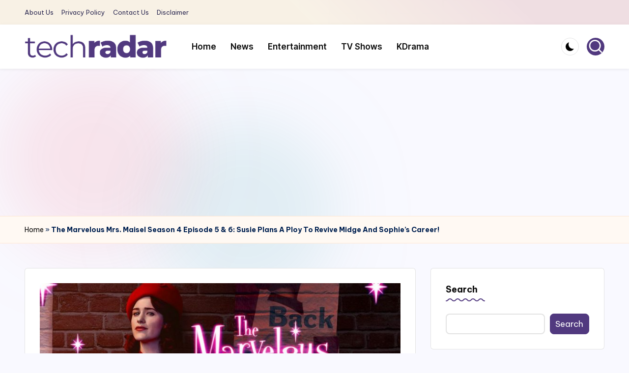

--- FILE ---
content_type: text/html; charset=UTF-8
request_url: https://www.techradar247.com/2022/03/04/the-marvelous-mrs-maisel-season-4-episode-5-6-susie-plans-a-ploy-to-revive-midge-and-sophies-career/
body_size: 18409
content:

<!DOCTYPE html>
<html lang="en-US" itemscope itemtype="http://schema.org/WebPage" >
<head>
	<!-- Google tag (gtag.js) -->
<script async src="https://www.googletagmanager.com/gtag/js?id=G-19XYVPZM1K"></script>
<script>
  window.dataLayer = window.dataLayer || [];
  function gtag(){dataLayer.push(arguments);}
  gtag('js', new Date());

  gtag('config', 'G-19XYVPZM1K');
</script>
	<meta charset="UTF-8">
	<link rel="profile" href="https://gmpg.org/xfn/11">
	<script>
window.JetpackScriptData = {"site":{"icon":"https://i0.wp.com/www.techradar247.com/wp-content/uploads/2023/01/cropped-Icon-Techradar-247.png?w=64\u0026ssl=1","title":"Tech Radar 247","host":"unknown","is_wpcom_platform":false}};
</script>
<meta name='robots' content='index, follow, max-image-preview:large, max-snippet:-1, max-video-preview:-1' />
<meta name="viewport" content="width=device-width, initial-scale=1">
	<!-- This site is optimized with the Yoast SEO Premium plugin v22.9 (Yoast SEO v25.6) - https://yoast.com/wordpress/plugins/seo/ -->
	<title>The Marvelous Mrs. Maisel Season 4 Episode 5 &amp; 6: Susie Plans A Ploy To Revive Midge And Sophie&#039;s Career!</title>
	<meta name="description" content="It seems like Midge and Susie will continue to struggle with their lives in The Marvelous Mrs Maisel Season 4 Episode 5 &amp; 6." />
	<link rel="canonical" href="https://www.techradar247.com/2022/03/04/the-marvelous-mrs-maisel-season-4-episode-5-6-susie-plans-a-ploy-to-revive-midge-and-sophies-career/" />
	<meta property="og:locale" content="en_US" />
	<meta property="og:type" content="article" />
	<meta property="og:title" content="The Marvelous Mrs. Maisel Season 4 Episode 5 &amp; 6: Susie Plans A Ploy To Revive Midge And Sophie&#039;s Career!" />
	<meta property="og:description" content="It seems like Midge and Susie will continue to struggle with their lives in The Marvelous Mrs Maisel Season 4 Episode 5 &amp; 6." />
	<meta property="og:url" content="https://www.techradar247.com/2022/03/04/the-marvelous-mrs-maisel-season-4-episode-5-6-susie-plans-a-ploy-to-revive-midge-and-sophies-career/" />
	<meta property="og:site_name" content="Tech Radar 247" />
	<meta property="article:publisher" content="https://www.facebook.com/TechRadar" />
	<meta property="article:published_time" content="2022-03-03T19:15:00+00:00" />
	<meta property="og:image" content="https://www.techradar247.com/wp-content/uploads/2022/02/The-Marvelous-Mrs-Maisel-Season-4.jpg" />
	<meta property="og:image:width" content="1200" />
	<meta property="og:image:height" content="600" />
	<meta property="og:image:type" content="image/jpeg" />
	<meta name="author" content="rohitkumawat" />
	<meta name="twitter:card" content="summary_large_image" />
	<meta name="twitter:label1" content="Written by" />
	<meta name="twitter:data1" content="rohitkumawat" />
	<meta name="twitter:label2" content="Est. reading time" />
	<meta name="twitter:data2" content="4 minutes" />
	<script type="application/ld+json" class="yoast-schema-graph">{"@context":"https://schema.org","@graph":[{"@type":"Article","@id":"https://www.techradar247.com/2022/03/04/the-marvelous-mrs-maisel-season-4-episode-5-6-susie-plans-a-ploy-to-revive-midge-and-sophies-career/#article","isPartOf":{"@id":"https://www.techradar247.com/2022/03/04/the-marvelous-mrs-maisel-season-4-episode-5-6-susie-plans-a-ploy-to-revive-midge-and-sophies-career/"},"author":{"name":"rohitkumawat","@id":"https://www.techradar247.com/#/schema/person/1e0a2842ae71a142795533346f284368"},"headline":"The Marvelous Mrs. Maisel Season 4 Episode 5 &#038; 6: Susie Plans A Ploy To Revive Midge And Sophie&#8217;s Career!","datePublished":"2022-03-03T19:15:00+00:00","mainEntityOfPage":{"@id":"https://www.techradar247.com/2022/03/04/the-marvelous-mrs-maisel-season-4-episode-5-6-susie-plans-a-ploy-to-revive-midge-and-sophies-career/"},"wordCount":811,"commentCount":0,"publisher":{"@id":"https://www.techradar247.com/#organization"},"image":{"@id":"https://www.techradar247.com/2022/03/04/the-marvelous-mrs-maisel-season-4-episode-5-6-susie-plans-a-ploy-to-revive-midge-and-sophies-career/#primaryimage"},"thumbnailUrl":"https://www.techradar247.com/wp-content/uploads/2022/02/The-Marvelous-Mrs-Maisel-Season-4.jpg","articleSection":["Entertainment","News","TV Shows"],"inLanguage":"en-US","potentialAction":[{"@type":"CommentAction","name":"Comment","target":["https://www.techradar247.com/2022/03/04/the-marvelous-mrs-maisel-season-4-episode-5-6-susie-plans-a-ploy-to-revive-midge-and-sophies-career/#respond"]}],"copyrightYear":"2022","copyrightHolder":{"@id":"https://www.techradar247.com/#organization"}},{"@type":"WebPage","@id":"https://www.techradar247.com/2022/03/04/the-marvelous-mrs-maisel-season-4-episode-5-6-susie-plans-a-ploy-to-revive-midge-and-sophies-career/","url":"https://www.techradar247.com/2022/03/04/the-marvelous-mrs-maisel-season-4-episode-5-6-susie-plans-a-ploy-to-revive-midge-and-sophies-career/","name":"The Marvelous Mrs. Maisel Season 4 Episode 5 & 6: Susie Plans A Ploy To Revive Midge And Sophie's Career!","isPartOf":{"@id":"https://www.techradar247.com/#website"},"primaryImageOfPage":{"@id":"https://www.techradar247.com/2022/03/04/the-marvelous-mrs-maisel-season-4-episode-5-6-susie-plans-a-ploy-to-revive-midge-and-sophies-career/#primaryimage"},"image":{"@id":"https://www.techradar247.com/2022/03/04/the-marvelous-mrs-maisel-season-4-episode-5-6-susie-plans-a-ploy-to-revive-midge-and-sophies-career/#primaryimage"},"thumbnailUrl":"https://www.techradar247.com/wp-content/uploads/2022/02/The-Marvelous-Mrs-Maisel-Season-4.jpg","datePublished":"2022-03-03T19:15:00+00:00","description":"It seems like Midge and Susie will continue to struggle with their lives in The Marvelous Mrs Maisel Season 4 Episode 5 & 6.","breadcrumb":{"@id":"https://www.techradar247.com/2022/03/04/the-marvelous-mrs-maisel-season-4-episode-5-6-susie-plans-a-ploy-to-revive-midge-and-sophies-career/#breadcrumb"},"inLanguage":"en-US","potentialAction":[{"@type":"ReadAction","target":["https://www.techradar247.com/2022/03/04/the-marvelous-mrs-maisel-season-4-episode-5-6-susie-plans-a-ploy-to-revive-midge-and-sophies-career/"]}]},{"@type":"ImageObject","inLanguage":"en-US","@id":"https://www.techradar247.com/2022/03/04/the-marvelous-mrs-maisel-season-4-episode-5-6-susie-plans-a-ploy-to-revive-midge-and-sophies-career/#primaryimage","url":"https://www.techradar247.com/wp-content/uploads/2022/02/The-Marvelous-Mrs-Maisel-Season-4.jpg","contentUrl":"https://www.techradar247.com/wp-content/uploads/2022/02/The-Marvelous-Mrs-Maisel-Season-4.jpg","width":1200,"height":600,"caption":"Image: Amazon Prime Video"},{"@type":"BreadcrumbList","@id":"https://www.techradar247.com/2022/03/04/the-marvelous-mrs-maisel-season-4-episode-5-6-susie-plans-a-ploy-to-revive-midge-and-sophies-career/#breadcrumb","itemListElement":[{"@type":"ListItem","position":1,"name":"Home","item":"https://www.techradar247.com/"},{"@type":"ListItem","position":2,"name":"The Marvelous Mrs. Maisel Season 4 Episode 5 &#038; 6: Susie Plans A Ploy To Revive Midge And Sophie&#8217;s Career!"}]},{"@type":"WebSite","@id":"https://www.techradar247.com/#website","url":"https://www.techradar247.com/","name":"Tech Radar","description":"The New Era Of Tech &amp; Entertainment News","publisher":{"@id":"https://www.techradar247.com/#organization"},"potentialAction":[{"@type":"SearchAction","target":{"@type":"EntryPoint","urlTemplate":"https://www.techradar247.com/?s={search_term_string}"},"query-input":{"@type":"PropertyValueSpecification","valueRequired":true,"valueName":"search_term_string"}}],"inLanguage":"en-US"},{"@type":"Organization","@id":"https://www.techradar247.com/#organization","name":"Tech Radar 247","url":"https://www.techradar247.com/","logo":{"@type":"ImageObject","inLanguage":"en-US","@id":"https://www.techradar247.com/#/schema/logo/image/","url":"https://www.techradar247.com/wp-content/uploads/2024/07/techradar-logo-new-2024.png","contentUrl":"https://www.techradar247.com/wp-content/uploads/2024/07/techradar-logo-new-2024.png","width":739,"height":127,"caption":"Tech Radar 247"},"image":{"@id":"https://www.techradar247.com/#/schema/logo/image/"},"sameAs":["https://www.facebook.com/TechRadar"],"publishingPrinciples":"https://www.techradar247.com/privacy-policy-2/","ownershipFundingInfo":"https://www.techradar247.com/about-us-2/","actionableFeedbackPolicy":"https://www.techradar247.com/privacy-policy-2/","ethicsPolicy":"https://www.techradar247.com/privacy-policy-2/"},{"@type":"Person","@id":"https://www.techradar247.com/#/schema/person/1e0a2842ae71a142795533346f284368","name":"rohitkumawat","image":{"@type":"ImageObject","inLanguage":"en-US","@id":"https://www.techradar247.com/#/schema/person/image/","url":"https://secure.gravatar.com/avatar/?s=96&d=mm&r=g","contentUrl":"https://secure.gravatar.com/avatar/?s=96&d=mm&r=g","caption":"rohitkumawat"}}]}</script>
	<!-- / Yoast SEO Premium plugin. -->


<link rel='dns-prefetch' href='//stats.wp.com' />
<link rel='dns-prefetch' href='//fonts.googleapis.com' />
<link rel="alternate" type="application/rss+xml" title="Tech Radar 247 &raquo; Feed" href="https://www.techradar247.com/feed/" />
<link rel="alternate" type="application/rss+xml" title="Tech Radar 247 &raquo; Comments Feed" href="https://www.techradar247.com/comments/feed/" />
<link rel="alternate" type="application/rss+xml" title="Tech Radar 247 &raquo; The Marvelous Mrs. Maisel Season 4 Episode 5 &#038; 6: Susie Plans A Ploy To Revive Midge And Sophie&#8217;s Career! Comments Feed" href="https://www.techradar247.com/2022/03/04/the-marvelous-mrs-maisel-season-4-episode-5-6-susie-plans-a-ploy-to-revive-midge-and-sophies-career/feed/" />
<link rel="alternate" title="oEmbed (JSON)" type="application/json+oembed" href="https://www.techradar247.com/wp-json/oembed/1.0/embed?url=https%3A%2F%2Fwww.techradar247.com%2F2022%2F03%2F04%2Fthe-marvelous-mrs-maisel-season-4-episode-5-6-susie-plans-a-ploy-to-revive-midge-and-sophies-career%2F" />
<link rel="alternate" title="oEmbed (XML)" type="text/xml+oembed" href="https://www.techradar247.com/wp-json/oembed/1.0/embed?url=https%3A%2F%2Fwww.techradar247.com%2F2022%2F03%2F04%2Fthe-marvelous-mrs-maisel-season-4-episode-5-6-susie-plans-a-ploy-to-revive-midge-and-sophies-career%2F&#038;format=xml" />
<style id='wp-img-auto-sizes-contain-inline-css'>
img:is([sizes=auto i],[sizes^="auto," i]){contain-intrinsic-size:3000px 1500px}
/*# sourceURL=wp-img-auto-sizes-contain-inline-css */
</style>
<style id='wp-block-library-inline-css'>
:root{--wp-block-synced-color:#7a00df;--wp-block-synced-color--rgb:122,0,223;--wp-bound-block-color:var(--wp-block-synced-color);--wp-editor-canvas-background:#ddd;--wp-admin-theme-color:#007cba;--wp-admin-theme-color--rgb:0,124,186;--wp-admin-theme-color-darker-10:#006ba1;--wp-admin-theme-color-darker-10--rgb:0,107,160.5;--wp-admin-theme-color-darker-20:#005a87;--wp-admin-theme-color-darker-20--rgb:0,90,135;--wp-admin-border-width-focus:2px}@media (min-resolution:192dpi){:root{--wp-admin-border-width-focus:1.5px}}.wp-element-button{cursor:pointer}:root .has-very-light-gray-background-color{background-color:#eee}:root .has-very-dark-gray-background-color{background-color:#313131}:root .has-very-light-gray-color{color:#eee}:root .has-very-dark-gray-color{color:#313131}:root .has-vivid-green-cyan-to-vivid-cyan-blue-gradient-background{background:linear-gradient(135deg,#00d084,#0693e3)}:root .has-purple-crush-gradient-background{background:linear-gradient(135deg,#34e2e4,#4721fb 50%,#ab1dfe)}:root .has-hazy-dawn-gradient-background{background:linear-gradient(135deg,#faaca8,#dad0ec)}:root .has-subdued-olive-gradient-background{background:linear-gradient(135deg,#fafae1,#67a671)}:root .has-atomic-cream-gradient-background{background:linear-gradient(135deg,#fdd79a,#004a59)}:root .has-nightshade-gradient-background{background:linear-gradient(135deg,#330968,#31cdcf)}:root .has-midnight-gradient-background{background:linear-gradient(135deg,#020381,#2874fc)}:root{--wp--preset--font-size--normal:16px;--wp--preset--font-size--huge:42px}.has-regular-font-size{font-size:1em}.has-larger-font-size{font-size:2.625em}.has-normal-font-size{font-size:var(--wp--preset--font-size--normal)}.has-huge-font-size{font-size:var(--wp--preset--font-size--huge)}.has-text-align-center{text-align:center}.has-text-align-left{text-align:left}.has-text-align-right{text-align:right}.has-fit-text{white-space:nowrap!important}#end-resizable-editor-section{display:none}.aligncenter{clear:both}.items-justified-left{justify-content:flex-start}.items-justified-center{justify-content:center}.items-justified-right{justify-content:flex-end}.items-justified-space-between{justify-content:space-between}.screen-reader-text{border:0;clip-path:inset(50%);height:1px;margin:-1px;overflow:hidden;padding:0;position:absolute;width:1px;word-wrap:normal!important}.screen-reader-text:focus{background-color:#ddd;clip-path:none;color:#444;display:block;font-size:1em;height:auto;left:5px;line-height:normal;padding:15px 23px 14px;text-decoration:none;top:5px;width:auto;z-index:100000}html :where(.has-border-color){border-style:solid}html :where([style*=border-top-color]){border-top-style:solid}html :where([style*=border-right-color]){border-right-style:solid}html :where([style*=border-bottom-color]){border-bottom-style:solid}html :where([style*=border-left-color]){border-left-style:solid}html :where([style*=border-width]){border-style:solid}html :where([style*=border-top-width]){border-top-style:solid}html :where([style*=border-right-width]){border-right-style:solid}html :where([style*=border-bottom-width]){border-bottom-style:solid}html :where([style*=border-left-width]){border-left-style:solid}html :where(img[class*=wp-image-]){height:auto;max-width:100%}:where(figure){margin:0 0 1em}html :where(.is-position-sticky){--wp-admin--admin-bar--position-offset:var(--wp-admin--admin-bar--height,0px)}@media screen and (max-width:600px){html :where(.is-position-sticky){--wp-admin--admin-bar--position-offset:0px}}

/*# sourceURL=wp-block-library-inline-css */
</style><style id='wp-block-categories-inline-css'>
.wp-block-categories{box-sizing:border-box}.wp-block-categories.alignleft{margin-right:2em}.wp-block-categories.alignright{margin-left:2em}.wp-block-categories.wp-block-categories-dropdown.aligncenter{text-align:center}.wp-block-categories .wp-block-categories__label{display:block;width:100%}
/*# sourceURL=https://www.techradar247.com/wp-includes/blocks/categories/style.min.css */
</style>
<style id='wp-block-heading-inline-css'>
h1:where(.wp-block-heading).has-background,h2:where(.wp-block-heading).has-background,h3:where(.wp-block-heading).has-background,h4:where(.wp-block-heading).has-background,h5:where(.wp-block-heading).has-background,h6:where(.wp-block-heading).has-background{padding:1.25em 2.375em}h1.has-text-align-left[style*=writing-mode]:where([style*=vertical-lr]),h1.has-text-align-right[style*=writing-mode]:where([style*=vertical-rl]),h2.has-text-align-left[style*=writing-mode]:where([style*=vertical-lr]),h2.has-text-align-right[style*=writing-mode]:where([style*=vertical-rl]),h3.has-text-align-left[style*=writing-mode]:where([style*=vertical-lr]),h3.has-text-align-right[style*=writing-mode]:where([style*=vertical-rl]),h4.has-text-align-left[style*=writing-mode]:where([style*=vertical-lr]),h4.has-text-align-right[style*=writing-mode]:where([style*=vertical-rl]),h5.has-text-align-left[style*=writing-mode]:where([style*=vertical-lr]),h5.has-text-align-right[style*=writing-mode]:where([style*=vertical-rl]),h6.has-text-align-left[style*=writing-mode]:where([style*=vertical-lr]),h6.has-text-align-right[style*=writing-mode]:where([style*=vertical-rl]){rotate:180deg}
/*# sourceURL=https://www.techradar247.com/wp-includes/blocks/heading/style.min.css */
</style>
<style id='wp-block-image-inline-css'>
.wp-block-image>a,.wp-block-image>figure>a{display:inline-block}.wp-block-image img{box-sizing:border-box;height:auto;max-width:100%;vertical-align:bottom}@media not (prefers-reduced-motion){.wp-block-image img.hide{visibility:hidden}.wp-block-image img.show{animation:show-content-image .4s}}.wp-block-image[style*=border-radius] img,.wp-block-image[style*=border-radius]>a{border-radius:inherit}.wp-block-image.has-custom-border img{box-sizing:border-box}.wp-block-image.aligncenter{text-align:center}.wp-block-image.alignfull>a,.wp-block-image.alignwide>a{width:100%}.wp-block-image.alignfull img,.wp-block-image.alignwide img{height:auto;width:100%}.wp-block-image .aligncenter,.wp-block-image .alignleft,.wp-block-image .alignright,.wp-block-image.aligncenter,.wp-block-image.alignleft,.wp-block-image.alignright{display:table}.wp-block-image .aligncenter>figcaption,.wp-block-image .alignleft>figcaption,.wp-block-image .alignright>figcaption,.wp-block-image.aligncenter>figcaption,.wp-block-image.alignleft>figcaption,.wp-block-image.alignright>figcaption{caption-side:bottom;display:table-caption}.wp-block-image .alignleft{float:left;margin:.5em 1em .5em 0}.wp-block-image .alignright{float:right;margin:.5em 0 .5em 1em}.wp-block-image .aligncenter{margin-left:auto;margin-right:auto}.wp-block-image :where(figcaption){margin-bottom:1em;margin-top:.5em}.wp-block-image.is-style-circle-mask img{border-radius:9999px}@supports ((-webkit-mask-image:none) or (mask-image:none)) or (-webkit-mask-image:none){.wp-block-image.is-style-circle-mask img{border-radius:0;-webkit-mask-image:url('data:image/svg+xml;utf8,<svg viewBox="0 0 100 100" xmlns="http://www.w3.org/2000/svg"><circle cx="50" cy="50" r="50"/></svg>');mask-image:url('data:image/svg+xml;utf8,<svg viewBox="0 0 100 100" xmlns="http://www.w3.org/2000/svg"><circle cx="50" cy="50" r="50"/></svg>');mask-mode:alpha;-webkit-mask-position:center;mask-position:center;-webkit-mask-repeat:no-repeat;mask-repeat:no-repeat;-webkit-mask-size:contain;mask-size:contain}}:root :where(.wp-block-image.is-style-rounded img,.wp-block-image .is-style-rounded img){border-radius:9999px}.wp-block-image figure{margin:0}.wp-lightbox-container{display:flex;flex-direction:column;position:relative}.wp-lightbox-container img{cursor:zoom-in}.wp-lightbox-container img:hover+button{opacity:1}.wp-lightbox-container button{align-items:center;backdrop-filter:blur(16px) saturate(180%);background-color:#5a5a5a40;border:none;border-radius:4px;cursor:zoom-in;display:flex;height:20px;justify-content:center;opacity:0;padding:0;position:absolute;right:16px;text-align:center;top:16px;width:20px;z-index:100}@media not (prefers-reduced-motion){.wp-lightbox-container button{transition:opacity .2s ease}}.wp-lightbox-container button:focus-visible{outline:3px auto #5a5a5a40;outline:3px auto -webkit-focus-ring-color;outline-offset:3px}.wp-lightbox-container button:hover{cursor:pointer;opacity:1}.wp-lightbox-container button:focus{opacity:1}.wp-lightbox-container button:focus,.wp-lightbox-container button:hover,.wp-lightbox-container button:not(:hover):not(:active):not(.has-background){background-color:#5a5a5a40;border:none}.wp-lightbox-overlay{box-sizing:border-box;cursor:zoom-out;height:100vh;left:0;overflow:hidden;position:fixed;top:0;visibility:hidden;width:100%;z-index:100000}.wp-lightbox-overlay .close-button{align-items:center;cursor:pointer;display:flex;justify-content:center;min-height:40px;min-width:40px;padding:0;position:absolute;right:calc(env(safe-area-inset-right) + 16px);top:calc(env(safe-area-inset-top) + 16px);z-index:5000000}.wp-lightbox-overlay .close-button:focus,.wp-lightbox-overlay .close-button:hover,.wp-lightbox-overlay .close-button:not(:hover):not(:active):not(.has-background){background:none;border:none}.wp-lightbox-overlay .lightbox-image-container{height:var(--wp--lightbox-container-height);left:50%;overflow:hidden;position:absolute;top:50%;transform:translate(-50%,-50%);transform-origin:top left;width:var(--wp--lightbox-container-width);z-index:9999999999}.wp-lightbox-overlay .wp-block-image{align-items:center;box-sizing:border-box;display:flex;height:100%;justify-content:center;margin:0;position:relative;transform-origin:0 0;width:100%;z-index:3000000}.wp-lightbox-overlay .wp-block-image img{height:var(--wp--lightbox-image-height);min-height:var(--wp--lightbox-image-height);min-width:var(--wp--lightbox-image-width);width:var(--wp--lightbox-image-width)}.wp-lightbox-overlay .wp-block-image figcaption{display:none}.wp-lightbox-overlay button{background:none;border:none}.wp-lightbox-overlay .scrim{background-color:#fff;height:100%;opacity:.9;position:absolute;width:100%;z-index:2000000}.wp-lightbox-overlay.active{visibility:visible}@media not (prefers-reduced-motion){.wp-lightbox-overlay.active{animation:turn-on-visibility .25s both}.wp-lightbox-overlay.active img{animation:turn-on-visibility .35s both}.wp-lightbox-overlay.show-closing-animation:not(.active){animation:turn-off-visibility .35s both}.wp-lightbox-overlay.show-closing-animation:not(.active) img{animation:turn-off-visibility .25s both}.wp-lightbox-overlay.zoom.active{animation:none;opacity:1;visibility:visible}.wp-lightbox-overlay.zoom.active .lightbox-image-container{animation:lightbox-zoom-in .4s}.wp-lightbox-overlay.zoom.active .lightbox-image-container img{animation:none}.wp-lightbox-overlay.zoom.active .scrim{animation:turn-on-visibility .4s forwards}.wp-lightbox-overlay.zoom.show-closing-animation:not(.active){animation:none}.wp-lightbox-overlay.zoom.show-closing-animation:not(.active) .lightbox-image-container{animation:lightbox-zoom-out .4s}.wp-lightbox-overlay.zoom.show-closing-animation:not(.active) .lightbox-image-container img{animation:none}.wp-lightbox-overlay.zoom.show-closing-animation:not(.active) .scrim{animation:turn-off-visibility .4s forwards}}@keyframes show-content-image{0%{visibility:hidden}99%{visibility:hidden}to{visibility:visible}}@keyframes turn-on-visibility{0%{opacity:0}to{opacity:1}}@keyframes turn-off-visibility{0%{opacity:1;visibility:visible}99%{opacity:0;visibility:visible}to{opacity:0;visibility:hidden}}@keyframes lightbox-zoom-in{0%{transform:translate(calc((-100vw + var(--wp--lightbox-scrollbar-width))/2 + var(--wp--lightbox-initial-left-position)),calc(-50vh + var(--wp--lightbox-initial-top-position))) scale(var(--wp--lightbox-scale))}to{transform:translate(-50%,-50%) scale(1)}}@keyframes lightbox-zoom-out{0%{transform:translate(-50%,-50%) scale(1);visibility:visible}99%{visibility:visible}to{transform:translate(calc((-100vw + var(--wp--lightbox-scrollbar-width))/2 + var(--wp--lightbox-initial-left-position)),calc(-50vh + var(--wp--lightbox-initial-top-position))) scale(var(--wp--lightbox-scale));visibility:hidden}}
/*# sourceURL=https://www.techradar247.com/wp-includes/blocks/image/style.min.css */
</style>
<style id='wp-block-image-theme-inline-css'>
:root :where(.wp-block-image figcaption){color:#555;font-size:13px;text-align:center}.is-dark-theme :root :where(.wp-block-image figcaption){color:#ffffffa6}.wp-block-image{margin:0 0 1em}
/*# sourceURL=https://www.techradar247.com/wp-includes/blocks/image/theme.min.css */
</style>
<style id='wp-block-latest-posts-inline-css'>
.wp-block-latest-posts{box-sizing:border-box}.wp-block-latest-posts.alignleft{margin-right:2em}.wp-block-latest-posts.alignright{margin-left:2em}.wp-block-latest-posts.wp-block-latest-posts__list{list-style:none}.wp-block-latest-posts.wp-block-latest-posts__list li{clear:both;overflow-wrap:break-word}.wp-block-latest-posts.is-grid{display:flex;flex-wrap:wrap}.wp-block-latest-posts.is-grid li{margin:0 1.25em 1.25em 0;width:100%}@media (min-width:600px){.wp-block-latest-posts.columns-2 li{width:calc(50% - .625em)}.wp-block-latest-posts.columns-2 li:nth-child(2n){margin-right:0}.wp-block-latest-posts.columns-3 li{width:calc(33.33333% - .83333em)}.wp-block-latest-posts.columns-3 li:nth-child(3n){margin-right:0}.wp-block-latest-posts.columns-4 li{width:calc(25% - .9375em)}.wp-block-latest-posts.columns-4 li:nth-child(4n){margin-right:0}.wp-block-latest-posts.columns-5 li{width:calc(20% - 1em)}.wp-block-latest-posts.columns-5 li:nth-child(5n){margin-right:0}.wp-block-latest-posts.columns-6 li{width:calc(16.66667% - 1.04167em)}.wp-block-latest-posts.columns-6 li:nth-child(6n){margin-right:0}}:root :where(.wp-block-latest-posts.is-grid){padding:0}:root :where(.wp-block-latest-posts.wp-block-latest-posts__list){padding-left:0}.wp-block-latest-posts__post-author,.wp-block-latest-posts__post-date{display:block;font-size:.8125em}.wp-block-latest-posts__post-excerpt,.wp-block-latest-posts__post-full-content{margin-bottom:1em;margin-top:.5em}.wp-block-latest-posts__featured-image a{display:inline-block}.wp-block-latest-posts__featured-image img{height:auto;max-width:100%;width:auto}.wp-block-latest-posts__featured-image.alignleft{float:left;margin-right:1em}.wp-block-latest-posts__featured-image.alignright{float:right;margin-left:1em}.wp-block-latest-posts__featured-image.aligncenter{margin-bottom:1em;text-align:center}
/*# sourceURL=https://www.techradar247.com/wp-includes/blocks/latest-posts/style.min.css */
</style>
<style id='wp-block-search-inline-css'>
.wp-block-search__button{margin-left:10px;word-break:normal}.wp-block-search__button.has-icon{line-height:0}.wp-block-search__button svg{height:1.25em;min-height:24px;min-width:24px;width:1.25em;fill:currentColor;vertical-align:text-bottom}:where(.wp-block-search__button){border:1px solid #ccc;padding:6px 10px}.wp-block-search__inside-wrapper{display:flex;flex:auto;flex-wrap:nowrap;max-width:100%}.wp-block-search__label{width:100%}.wp-block-search.wp-block-search__button-only .wp-block-search__button{box-sizing:border-box;display:flex;flex-shrink:0;justify-content:center;margin-left:0;max-width:100%}.wp-block-search.wp-block-search__button-only .wp-block-search__inside-wrapper{min-width:0!important;transition-property:width}.wp-block-search.wp-block-search__button-only .wp-block-search__input{flex-basis:100%;transition-duration:.3s}.wp-block-search.wp-block-search__button-only.wp-block-search__searchfield-hidden,.wp-block-search.wp-block-search__button-only.wp-block-search__searchfield-hidden .wp-block-search__inside-wrapper{overflow:hidden}.wp-block-search.wp-block-search__button-only.wp-block-search__searchfield-hidden .wp-block-search__input{border-left-width:0!important;border-right-width:0!important;flex-basis:0;flex-grow:0;margin:0;min-width:0!important;padding-left:0!important;padding-right:0!important;width:0!important}:where(.wp-block-search__input){appearance:none;border:1px solid #949494;flex-grow:1;font-family:inherit;font-size:inherit;font-style:inherit;font-weight:inherit;letter-spacing:inherit;line-height:inherit;margin-left:0;margin-right:0;min-width:3rem;padding:8px;text-decoration:unset!important;text-transform:inherit}:where(.wp-block-search__button-inside .wp-block-search__inside-wrapper){background-color:#fff;border:1px solid #949494;box-sizing:border-box;padding:4px}:where(.wp-block-search__button-inside .wp-block-search__inside-wrapper) .wp-block-search__input{border:none;border-radius:0;padding:0 4px}:where(.wp-block-search__button-inside .wp-block-search__inside-wrapper) .wp-block-search__input:focus{outline:none}:where(.wp-block-search__button-inside .wp-block-search__inside-wrapper) :where(.wp-block-search__button){padding:4px 8px}.wp-block-search.aligncenter .wp-block-search__inside-wrapper{margin:auto}.wp-block[data-align=right] .wp-block-search.wp-block-search__button-only .wp-block-search__inside-wrapper{float:right}
/*# sourceURL=https://www.techradar247.com/wp-includes/blocks/search/style.min.css */
</style>
<style id='wp-block-search-theme-inline-css'>
.wp-block-search .wp-block-search__label{font-weight:700}.wp-block-search__button{border:1px solid #ccc;padding:.375em .625em}
/*# sourceURL=https://www.techradar247.com/wp-includes/blocks/search/theme.min.css */
</style>
<style id='wp-block-group-inline-css'>
.wp-block-group{box-sizing:border-box}:where(.wp-block-group.wp-block-group-is-layout-constrained){position:relative}
/*# sourceURL=https://www.techradar247.com/wp-includes/blocks/group/style.min.css */
</style>
<style id='wp-block-group-theme-inline-css'>
:where(.wp-block-group.has-background){padding:1.25em 2.375em}
/*# sourceURL=https://www.techradar247.com/wp-includes/blocks/group/theme.min.css */
</style>
<style id='wp-block-paragraph-inline-css'>
.is-small-text{font-size:.875em}.is-regular-text{font-size:1em}.is-large-text{font-size:2.25em}.is-larger-text{font-size:3em}.has-drop-cap:not(:focus):first-letter{float:left;font-size:8.4em;font-style:normal;font-weight:100;line-height:.68;margin:.05em .1em 0 0;text-transform:uppercase}body.rtl .has-drop-cap:not(:focus):first-letter{float:none;margin-left:.1em}p.has-drop-cap.has-background{overflow:hidden}:root :where(p.has-background){padding:1.25em 2.375em}:where(p.has-text-color:not(.has-link-color)) a{color:inherit}p.has-text-align-left[style*="writing-mode:vertical-lr"],p.has-text-align-right[style*="writing-mode:vertical-rl"]{rotate:180deg}
/*# sourceURL=https://www.techradar247.com/wp-includes/blocks/paragraph/style.min.css */
</style>
<style id='global-styles-inline-css'>
:root{--wp--preset--aspect-ratio--square: 1;--wp--preset--aspect-ratio--4-3: 4/3;--wp--preset--aspect-ratio--3-4: 3/4;--wp--preset--aspect-ratio--3-2: 3/2;--wp--preset--aspect-ratio--2-3: 2/3;--wp--preset--aspect-ratio--16-9: 16/9;--wp--preset--aspect-ratio--9-16: 9/16;--wp--preset--color--black: #000000;--wp--preset--color--cyan-bluish-gray: #abb8c3;--wp--preset--color--white: #ffffff;--wp--preset--color--pale-pink: #f78da7;--wp--preset--color--vivid-red: #cf2e2e;--wp--preset--color--luminous-vivid-orange: #ff6900;--wp--preset--color--luminous-vivid-amber: #fcb900;--wp--preset--color--light-green-cyan: #7bdcb5;--wp--preset--color--vivid-green-cyan: #00d084;--wp--preset--color--pale-cyan-blue: #8ed1fc;--wp--preset--color--vivid-cyan-blue: #0693e3;--wp--preset--color--vivid-purple: #9b51e0;--wp--preset--gradient--vivid-cyan-blue-to-vivid-purple: linear-gradient(135deg,rgb(6,147,227) 0%,rgb(155,81,224) 100%);--wp--preset--gradient--light-green-cyan-to-vivid-green-cyan: linear-gradient(135deg,rgb(122,220,180) 0%,rgb(0,208,130) 100%);--wp--preset--gradient--luminous-vivid-amber-to-luminous-vivid-orange: linear-gradient(135deg,rgb(252,185,0) 0%,rgb(255,105,0) 100%);--wp--preset--gradient--luminous-vivid-orange-to-vivid-red: linear-gradient(135deg,rgb(255,105,0) 0%,rgb(207,46,46) 100%);--wp--preset--gradient--very-light-gray-to-cyan-bluish-gray: linear-gradient(135deg,rgb(238,238,238) 0%,rgb(169,184,195) 100%);--wp--preset--gradient--cool-to-warm-spectrum: linear-gradient(135deg,rgb(74,234,220) 0%,rgb(151,120,209) 20%,rgb(207,42,186) 40%,rgb(238,44,130) 60%,rgb(251,105,98) 80%,rgb(254,248,76) 100%);--wp--preset--gradient--blush-light-purple: linear-gradient(135deg,rgb(255,206,236) 0%,rgb(152,150,240) 100%);--wp--preset--gradient--blush-bordeaux: linear-gradient(135deg,rgb(254,205,165) 0%,rgb(254,45,45) 50%,rgb(107,0,62) 100%);--wp--preset--gradient--luminous-dusk: linear-gradient(135deg,rgb(255,203,112) 0%,rgb(199,81,192) 50%,rgb(65,88,208) 100%);--wp--preset--gradient--pale-ocean: linear-gradient(135deg,rgb(255,245,203) 0%,rgb(182,227,212) 50%,rgb(51,167,181) 100%);--wp--preset--gradient--electric-grass: linear-gradient(135deg,rgb(202,248,128) 0%,rgb(113,206,126) 100%);--wp--preset--gradient--midnight: linear-gradient(135deg,rgb(2,3,129) 0%,rgb(40,116,252) 100%);--wp--preset--font-size--small: 13px;--wp--preset--font-size--medium: 20px;--wp--preset--font-size--large: 36px;--wp--preset--font-size--x-large: 42px;--wp--preset--spacing--20: 0.44rem;--wp--preset--spacing--30: 0.67rem;--wp--preset--spacing--40: 1rem;--wp--preset--spacing--50: 1.5rem;--wp--preset--spacing--60: 2.25rem;--wp--preset--spacing--70: 3.38rem;--wp--preset--spacing--80: 5.06rem;--wp--preset--shadow--natural: 6px 6px 9px rgba(0, 0, 0, 0.2);--wp--preset--shadow--deep: 12px 12px 50px rgba(0, 0, 0, 0.4);--wp--preset--shadow--sharp: 6px 6px 0px rgba(0, 0, 0, 0.2);--wp--preset--shadow--outlined: 6px 6px 0px -3px rgb(255, 255, 255), 6px 6px rgb(0, 0, 0);--wp--preset--shadow--crisp: 6px 6px 0px rgb(0, 0, 0);}:where(.is-layout-flex){gap: 0.5em;}:where(.is-layout-grid){gap: 0.5em;}body .is-layout-flex{display: flex;}.is-layout-flex{flex-wrap: wrap;align-items: center;}.is-layout-flex > :is(*, div){margin: 0;}body .is-layout-grid{display: grid;}.is-layout-grid > :is(*, div){margin: 0;}:where(.wp-block-columns.is-layout-flex){gap: 2em;}:where(.wp-block-columns.is-layout-grid){gap: 2em;}:where(.wp-block-post-template.is-layout-flex){gap: 1.25em;}:where(.wp-block-post-template.is-layout-grid){gap: 1.25em;}.has-black-color{color: var(--wp--preset--color--black) !important;}.has-cyan-bluish-gray-color{color: var(--wp--preset--color--cyan-bluish-gray) !important;}.has-white-color{color: var(--wp--preset--color--white) !important;}.has-pale-pink-color{color: var(--wp--preset--color--pale-pink) !important;}.has-vivid-red-color{color: var(--wp--preset--color--vivid-red) !important;}.has-luminous-vivid-orange-color{color: var(--wp--preset--color--luminous-vivid-orange) !important;}.has-luminous-vivid-amber-color{color: var(--wp--preset--color--luminous-vivid-amber) !important;}.has-light-green-cyan-color{color: var(--wp--preset--color--light-green-cyan) !important;}.has-vivid-green-cyan-color{color: var(--wp--preset--color--vivid-green-cyan) !important;}.has-pale-cyan-blue-color{color: var(--wp--preset--color--pale-cyan-blue) !important;}.has-vivid-cyan-blue-color{color: var(--wp--preset--color--vivid-cyan-blue) !important;}.has-vivid-purple-color{color: var(--wp--preset--color--vivid-purple) !important;}.has-black-background-color{background-color: var(--wp--preset--color--black) !important;}.has-cyan-bluish-gray-background-color{background-color: var(--wp--preset--color--cyan-bluish-gray) !important;}.has-white-background-color{background-color: var(--wp--preset--color--white) !important;}.has-pale-pink-background-color{background-color: var(--wp--preset--color--pale-pink) !important;}.has-vivid-red-background-color{background-color: var(--wp--preset--color--vivid-red) !important;}.has-luminous-vivid-orange-background-color{background-color: var(--wp--preset--color--luminous-vivid-orange) !important;}.has-luminous-vivid-amber-background-color{background-color: var(--wp--preset--color--luminous-vivid-amber) !important;}.has-light-green-cyan-background-color{background-color: var(--wp--preset--color--light-green-cyan) !important;}.has-vivid-green-cyan-background-color{background-color: var(--wp--preset--color--vivid-green-cyan) !important;}.has-pale-cyan-blue-background-color{background-color: var(--wp--preset--color--pale-cyan-blue) !important;}.has-vivid-cyan-blue-background-color{background-color: var(--wp--preset--color--vivid-cyan-blue) !important;}.has-vivid-purple-background-color{background-color: var(--wp--preset--color--vivid-purple) !important;}.has-black-border-color{border-color: var(--wp--preset--color--black) !important;}.has-cyan-bluish-gray-border-color{border-color: var(--wp--preset--color--cyan-bluish-gray) !important;}.has-white-border-color{border-color: var(--wp--preset--color--white) !important;}.has-pale-pink-border-color{border-color: var(--wp--preset--color--pale-pink) !important;}.has-vivid-red-border-color{border-color: var(--wp--preset--color--vivid-red) !important;}.has-luminous-vivid-orange-border-color{border-color: var(--wp--preset--color--luminous-vivid-orange) !important;}.has-luminous-vivid-amber-border-color{border-color: var(--wp--preset--color--luminous-vivid-amber) !important;}.has-light-green-cyan-border-color{border-color: var(--wp--preset--color--light-green-cyan) !important;}.has-vivid-green-cyan-border-color{border-color: var(--wp--preset--color--vivid-green-cyan) !important;}.has-pale-cyan-blue-border-color{border-color: var(--wp--preset--color--pale-cyan-blue) !important;}.has-vivid-cyan-blue-border-color{border-color: var(--wp--preset--color--vivid-cyan-blue) !important;}.has-vivid-purple-border-color{border-color: var(--wp--preset--color--vivid-purple) !important;}.has-vivid-cyan-blue-to-vivid-purple-gradient-background{background: var(--wp--preset--gradient--vivid-cyan-blue-to-vivid-purple) !important;}.has-light-green-cyan-to-vivid-green-cyan-gradient-background{background: var(--wp--preset--gradient--light-green-cyan-to-vivid-green-cyan) !important;}.has-luminous-vivid-amber-to-luminous-vivid-orange-gradient-background{background: var(--wp--preset--gradient--luminous-vivid-amber-to-luminous-vivid-orange) !important;}.has-luminous-vivid-orange-to-vivid-red-gradient-background{background: var(--wp--preset--gradient--luminous-vivid-orange-to-vivid-red) !important;}.has-very-light-gray-to-cyan-bluish-gray-gradient-background{background: var(--wp--preset--gradient--very-light-gray-to-cyan-bluish-gray) !important;}.has-cool-to-warm-spectrum-gradient-background{background: var(--wp--preset--gradient--cool-to-warm-spectrum) !important;}.has-blush-light-purple-gradient-background{background: var(--wp--preset--gradient--blush-light-purple) !important;}.has-blush-bordeaux-gradient-background{background: var(--wp--preset--gradient--blush-bordeaux) !important;}.has-luminous-dusk-gradient-background{background: var(--wp--preset--gradient--luminous-dusk) !important;}.has-pale-ocean-gradient-background{background: var(--wp--preset--gradient--pale-ocean) !important;}.has-electric-grass-gradient-background{background: var(--wp--preset--gradient--electric-grass) !important;}.has-midnight-gradient-background{background: var(--wp--preset--gradient--midnight) !important;}.has-small-font-size{font-size: var(--wp--preset--font-size--small) !important;}.has-medium-font-size{font-size: var(--wp--preset--font-size--medium) !important;}.has-large-font-size{font-size: var(--wp--preset--font-size--large) !important;}.has-x-large-font-size{font-size: var(--wp--preset--font-size--x-large) !important;}
/*# sourceURL=global-styles-inline-css */
</style>

<style id='classic-theme-styles-inline-css'>
/*! This file is auto-generated */
.wp-block-button__link{color:#fff;background-color:#32373c;border-radius:9999px;box-shadow:none;text-decoration:none;padding:calc(.667em + 2px) calc(1.333em + 2px);font-size:1.125em}.wp-block-file__button{background:#32373c;color:#fff;text-decoration:none}
/*# sourceURL=/wp-includes/css/classic-themes.min.css */
</style>
<link rel='stylesheet' id='parent-style-css' href='https://www.techradar247.com/wp-content/themes/bloghash/style.css?ver=6.9' media='all' />
<link rel='stylesheet' id='child-style-css' href='https://www.techradar247.com/wp-content/themes/bloglamp/style.css?ver=6.9' media='all' />
<link rel='stylesheet' id='swiper-css' href='https://www.techradar247.com/wp-content/themes/bloghash/assets/css/swiper-bundle.min.css?ver=6.9' media='all' />
<link rel='stylesheet' id='FontAwesome-css' href='https://www.techradar247.com/wp-content/themes/bloghash/assets/css/all.min.css?ver=5.15.4' media='all' />
<link rel='stylesheet' id='bloghash-styles-css' href='https://www.techradar247.com/wp-content/themes/bloghash/assets/css/style.min.css?ver=1.0.20' media='all' />
<link crossorigin="anonymous" rel='stylesheet' id='bloghash-google-fonts-css' href='//fonts.googleapis.com/css?family=Inter+Tight%3A600%7CBe+Vietnam+Pro%3A400%2C700%2C500%7CPlayfair+Display%3A400%2C400i&#038;display=swap&#038;subsets=latin&#038;ver=1.0.20' media='' />
<link rel='stylesheet' id='bloghash-dynamic-styles-css' href='https://www.techradar247.com/wp-content/uploads/bloghash/dynamic-styles.css?ver=1770064751' media='all' />
<script src="https://www.techradar247.com/wp-includes/js/jquery/jquery.min.js?ver=3.7.1" id="jquery-core-js"></script>
<script src="https://www.techradar247.com/wp-includes/js/jquery/jquery-migrate.min.js?ver=3.4.1" id="jquery-migrate-js"></script>
<link rel="https://api.w.org/" href="https://www.techradar247.com/wp-json/" /><link rel="alternate" title="JSON" type="application/json" href="https://www.techradar247.com/wp-json/wp/v2/posts/85364" /><link rel="EditURI" type="application/rsd+xml" title="RSD" href="https://www.techradar247.com/xmlrpc.php?rsd" />
<meta name="generator" content="WordPress 6.9" />
<script async src="https://pagead2.googlesyndication.com/pagead/js/adsbygoogle.js?client=ca-pub-5394952818940776"
     crossorigin="anonymous"></script>	<style>img#wpstats{display:none}</style>
		<link rel="pingback" href="https://www.techradar247.com/xmlrpc.php">
<meta name="theme-color" content="#51397f"><style id="custom-background-css">
body.custom-background { background-color: #f9f9ff; }
</style>
	<link rel="amphtml" href="https://www.techradar247.com/2022/03/04/the-marvelous-mrs-maisel-season-4-episode-5-6-susie-plans-a-ploy-to-revive-midge-and-sophies-career/amp/"><link rel="icon" href="https://www.techradar247.com/wp-content/uploads/2023/01/cropped-Icon-Techradar-247-150x150.png" sizes="32x32" />
<link rel="icon" href="https://www.techradar247.com/wp-content/uploads/2023/01/cropped-Icon-Techradar-247-300x300.png" sizes="192x192" />
<link rel="apple-touch-icon" href="https://www.techradar247.com/wp-content/uploads/2023/01/cropped-Icon-Techradar-247-300x300.png" />
<meta name="msapplication-TileImage" content="https://www.techradar247.com/wp-content/uploads/2023/01/cropped-Icon-Techradar-247-300x300.png" />
</head>

<body class="wp-singular post-template-default single single-post postid-85364 single-format-standard custom-background wp-custom-logo wp-embed-responsive wp-theme-bloghash wp-child-theme-bloglamp bloglamp bloghash-topbar__separators-regular bloghash-layout__fw-contained bloghash-layout__boxed-separated bloghash-header-layout-2 bloghash-menu-animation-squareboxtwo bloghash-header__separators-none bloghash-single-title-in-content bloghash-page-title-align-left comments-open bloghash-has-sidebar bloghash-sticky-sidebar bloghash-sidebar-style-2 bloghash-sidebar-position__right-sidebar entry-media-hover-style-1 bloghash-has-comments-toggle bloghash-copyright-layout-1 is-section-heading-init-s3 is-footer-heading-init-s3 bloghash-input-supported validate-comment-form bloghash-menu-accessibility">


<div id="page" class="hfeed site">
	<a class="skip-link screen-reader-text" href="#main">Skip to content</a>

	
	
	<header id="masthead" class="site-header" role="banner" itemtype="https://schema.org/WPHeader" itemscope="itemscope">
		
<div id="bloghash-topbar" >
	<div class="bloghash-container">
		<div class="bloghash-flex-row">
			<div class="col-md flex-basis-auto start-sm"><div class="bloghash-topbar-widget__nav bloghash-topbar-widget bloghash-all"><nav class="bloghash-nav" role="navigation" aria-label="pages-menu"><ul id="bloghash-topbar-nav" class=""><li id="menu-item-222838" class="menu-item menu-item-type-post_type menu-item-object-page menu-item-222838"><a href="https://www.techradar247.com/about-us-2/"><span>About Us</span></a></li>
<li id="menu-item-222837" class="menu-item menu-item-type-post_type menu-item-object-page menu-item-privacy-policy menu-item-222837"><a rel="privacy-policy" href="https://www.techradar247.com/privacy-policy-2/"><span>Privacy Policy</span></a></li>
<li id="menu-item-222839" class="menu-item menu-item-type-post_type menu-item-object-page menu-item-222839"><a href="https://www.techradar247.com/contact-us/"><span>Contact Us</span></a></li>
<li id="menu-item-222840" class="menu-item menu-item-type-post_type menu-item-object-page menu-item-222840"><a href="https://www.techradar247.com/disclaimer/"><span>Disclaimer</span></a></li>
</ul></nav></div><!-- END .bloghash-topbar-widget --></div>
			<div class="col-md flex-basis-auto end-sm"></div>
		</div>
	</div>
</div><!-- END #bloghash-topbar -->
<div id="bloghash-header" >
		<div id="bloghash-header-inner">
		
<div class="bloghash-container bloghash-header-container">

	
<div class="bloghash-logo bloghash-header-element" itemtype="https://schema.org/Organization" itemscope="itemscope">
	<div class="logo-inner"><a href="https://www.techradar247.com/" rel="home" class="" itemprop="url">
					<img src="https://www.techradar247.com/wp-content/uploads/2024/07/techradar-logo-new-2024.png" alt="Tech Radar 247" width="739" height="127" class="" itemprop="logo"/>
				</a><span class="site-title screen-reader-text" itemprop="name">
					<a href="https://www.techradar247.com/" rel="home" itemprop="url">
						Tech Radar 247
					</a>
				</span><p class="site-description screen-reader-text" itemprop="description">
						The New Era Of Tech &amp; Entertainment News
					</p></div></div><!-- END .bloghash-logo -->

	<span class="bloghash-header-element bloghash-mobile-nav">
				<button class="bloghash-hamburger hamburger--spin bloghash-hamburger-bloghash-primary-nav" aria-label="Menu" aria-controls="bloghash-primary-nav" type="button">

			
			<span class="hamburger-box">
				<span class="hamburger-inner"></span>
			</span>

		</button>
				
<nav class="site-navigation main-navigation bloghash-primary-nav bloghash-nav bloghash-header-element" role="navigation" itemtype="https://schema.org/SiteNavigationElement" itemscope="itemscope" aria-label="Site Navigation">

<ul id="bloghash-primary-nav" class="menu"><li id="menu-item-222828" class="menu-item menu-item-type-custom menu-item-object-custom menu-item-222828"><a href="http://159.223.97.54/"><span>Home</span></a></li>
<li id="menu-item-222830" class="menu-item menu-item-type-taxonomy menu-item-object-category current-post-ancestor current-menu-parent current-post-parent menu-item-222830"><a href="https://www.techradar247.com/category/news/"><span>News</span></a></li>
<li id="menu-item-222831" class="menu-item menu-item-type-taxonomy menu-item-object-category current-post-ancestor current-menu-parent current-post-parent menu-item-222831"><a href="https://www.techradar247.com/category/entertainment/"><span>Entertainment</span></a></li>
<li id="menu-item-222832" class="menu-item menu-item-type-taxonomy menu-item-object-category current-post-ancestor current-menu-parent current-post-parent menu-item-222832"><a href="https://www.techradar247.com/category/tv-shows/"><span>TV Shows</span></a></li>
<li id="menu-item-222833" class="menu-item menu-item-type-taxonomy menu-item-object-category menu-item-222833"><a href="https://www.techradar247.com/category/kdrama/"><span>KDrama</span></a></li>
</ul></nav><!-- END .bloghash-nav -->
	</span>

	
<nav class="site-navigation main-navigation bloghash-primary-nav bloghash-nav bloghash-header-element" role="navigation" itemtype="https://schema.org/SiteNavigationElement" itemscope="itemscope" aria-label="Site Navigation">

<ul id="bloghash-primary-nav" class="menu"><li class="menu-item menu-item-type-custom menu-item-object-custom menu-item-222828"><a href="http://159.223.97.54/"><span>Home</span></a></li>
<li class="menu-item menu-item-type-taxonomy menu-item-object-category current-post-ancestor current-menu-parent current-post-parent menu-item-222830"><a href="https://www.techradar247.com/category/news/"><span>News</span></a></li>
<li class="menu-item menu-item-type-taxonomy menu-item-object-category current-post-ancestor current-menu-parent current-post-parent menu-item-222831"><a href="https://www.techradar247.com/category/entertainment/"><span>Entertainment</span></a></li>
<li class="menu-item menu-item-type-taxonomy menu-item-object-category current-post-ancestor current-menu-parent current-post-parent menu-item-222832"><a href="https://www.techradar247.com/category/tv-shows/"><span>TV Shows</span></a></li>
<li class="menu-item menu-item-type-taxonomy menu-item-object-category menu-item-222833"><a href="https://www.techradar247.com/category/kdrama/"><span>KDrama</span></a></li>
</ul></nav><!-- END .bloghash-nav -->
<div class="bloghash-header-widgets bloghash-header-element bloghash-widget-location-right"><div class="bloghash-header-widget__darkmode bloghash-header-widget bloghash-hide-mobile-tablet"><div class="bloghash-widget-wrapper"><button type="button" class="bloghash-darkmode rounded-border"><span></span></button></div></div><!-- END .bloghash-header-widget --><div class="bloghash-header-widget__search bloghash-header-widget bloghash-hide-mobile-tablet"><div class="bloghash-widget-wrapper">
<div aria-haspopup="true">
	<a href="#" class="bloghash-search rounded-fill">
		<svg class="bloghash-icon" aria-label="Search" xmlns="http://www.w3.org/2000/svg" width="32" height="32" viewBox="0 0 32 32"><path d="M28.962 26.499l-4.938-4.938c1.602-2.002 2.669-4.671 2.669-7.474 0-6.673-5.339-12.012-12.012-12.012S2.669 7.414 2.669 14.087a11.962 11.962 0 0012.012 12.012c2.803 0 5.472-.934 7.474-2.669l4.938 4.938c.267.267.667.4.934.4s.667-.133.934-.4a1.29 1.29 0 000-1.868zM5.339 14.087c0-5.205 4.137-9.342 9.342-9.342s9.342 4.137 9.342 9.342c0 2.536-1.068 4.938-2.669 6.54-1.735 1.735-4.004 2.669-6.54 2.669-5.339.133-9.476-4.004-9.476-9.209z" /></svg>	</a><!-- END .bloghash-search -->

	<div class="bloghash-search-simple bloghash-search-container dropdown-item">
		
<form role="search" aria-label="Search for:" method="get" class="bloghash-search-form search-form" action="https://www.techradar247.com/">
	<div>
		<input type="search" class="bloghash-input-search search-field" aria-label="Enter search keywords" placeholder="Search" value="" name="s" />
				
		
			<button type="submit" class="bloghash-animate-arrow right-arrow" aria-hidden="true" role="button" tabindex="0">
				<svg xmlns="http://www.w3.org/2000/svg" viewBox="0 0 25 18"><path class="arrow-handle" d="M2.511 9.007l7.185-7.221c.407-.409.407-1.071 0-1.48s-1.068-.409-1.476 0L.306 8.259a1.049 1.049 0 000 1.481l7.914 7.952c.407.408 1.068.408 1.476 0s.407-1.07 0-1.479L2.511 9.007z"></path><path class="arrow-bar" fill-rule="evenodd" clip-rule="evenodd" d="M1 8h28.001a1.001 1.001 0 010 2H1a1 1 0 110-2z"></path></svg>
			</button>		<button type="button" class="bloghash-search-close" aria-hidden="true" role="button">
			<svg aria-hidden="true" xmlns="http://www.w3.org/2000/svg" width="16" height="16" viewBox="0 0 16 16"><path d="M6.852 7.649L.399 1.195 1.445.149l6.454 6.453L14.352.149l1.047 1.046-6.454 6.454 6.454 6.453-1.047 1.047-6.453-6.454-6.454 6.454-1.046-1.047z" fill="currentColor" fill-rule="evenodd"></path></svg>
		</button>
			</div>
</form>	</div><!-- END .bloghash-search-simple -->
</div>
</div></div><!-- END .bloghash-header-widget --></div><!-- END .bloghash-header-widgets -->
</div><!-- END .bloghash-container -->
	</div><!-- END #bloghash-header-inner -->
	</div><!-- END #bloghash-header -->
			</header><!-- #masthead .site-header -->

	
			<div id="main" class="site-main">

			<div class="bloghash-breadcrumbs"><div class="bloghash-container bloghash-text-align-left"><span><span><a href="https://www.techradar247.com/">Home</a></span> » <span class="breadcrumb_last" aria-current="page"><strong>The Marvelous Mrs. Maisel Season 4 Episode 5 &#038; 6: Susie Plans A Ploy To Revive Midge And Sophie&#8217;s Career!</strong></span></span></div></div>

<div class="bloghash-container">

	
	<div id="primary" class="content-area">

		
		<main id="content" class="site-content " role="main" itemscope itemtype="http://schema.org/Blog">

			

<article id="post-85364" class="bloghash-article post-85364 post type-post status-publish format-standard has-post-thumbnail hentry category-entertainment category-news category-tv-shows" itemscope="" itemtype="https://schema.org/CreativeWork">

	<div class="post-thumb entry-media thumbnail"><img width="768" height="384" src="https://www.techradar247.com/wp-content/uploads/2022/02/The-Marvelous-Mrs-Maisel-Season-4-768x384.jpg" class="attachment-medium_large size-medium_large wp-post-image" alt="The Marvelous Mrs Maisel Season 4 Episode 7 &amp; 8" /><div class="post-thumb-caption">Image: Amazon Prime Video</div></div>
<div class="post-category">

	<span class="cat-links"><span class="screen-reader-text">Posted in</span><span><a href="https://www.techradar247.com/category/entertainment/" class="cat-26" rel="category">Entertainment</a> <a href="https://www.techradar247.com/category/news/" class="cat-3" rel="category">News</a> <a href="https://www.techradar247.com/category/tv-shows/" class="cat-27" rel="category">TV Shows</a></span></span>
</div>

<header class="entry-header">

	
	<h1 class="entry-title" itemprop="headline">
		The Marvelous Mrs. Maisel Season 4 Episode 5 &#038; 6: Susie Plans A Ploy To Revive Midge And Sophie&#8217;s Career!	</h1>

</header>
<div class="entry-meta"><div class="entry-meta-elements">		<span class="post-author">
			<span class="posted-by vcard author"  itemprop="author" itemscope="itemscope" itemtype="http://schema.org/Person">
				<span class="screen-reader-text">Posted by</span>

				
				<span>
					<a class="url fn n" title="View all posts by rohitkumawat" href="https://www.techradar247.com/author/rohitkumawat/" rel="author"  itemprop="url">
						<span class="author-name"  itemprop="name">rohitkumawat</span>
					</a>
				</span>
			</span>
		</span>
		<span class="posted-on"><time class="entry-date published updated" datetime="2022-03-04T00:45:00+00:00">March 4, 2022</time></span></div></div>
<div class="entry-content bloghash-entry" itemprop="text">
	
<p>It seems like Midge and Susie will continue to struggle with their lives in The Marvelous Mrs. Maisel Season 4 Episode 5 &amp; 6. Midge will try to find some more work while trying to improve the strip club&#8217;s presentation and acts. Meanwhile, Susie will forge a plan to revive Midge and Sophie&#8217;s careers. So, keep reading ahead to know all the necessary details about the upcoming episodes.</p>



<h2 class="wp-block-heading"><strong>The Marvelous Mrs. Maisel Season 4 Episode 5 &amp; 6 Preview: What Will Happen?</strong></h2>



<p>The fifth episode of The Marvelous Mrs. Maisel Season 4 is titled &#8220;How  to Chew Quietly and Influence People.&#8221; Midge will continue to find some more gigs while trying to strengthen her position at the strip club. She will be presenting the strip club acts while attempting to improve the quality of the show. Moreover, the tussle between Abe and Asher is bound to continue after Asher decided to write a play. The FBI might not leave the duo alone after Abe told Webber that Asher tried to sabotage the Stock Exchange.</p>



<p>Further, the sixth episode is titled &#8220;Maisel vs. Lennon: The Cut Contest.&#8221; Midge will go up against Sophie Lenon. Sophie approached Susie to help her revive her career previously. Hence, this might be one of Susie&#8217;s tricks to put Midge and Lennon against each other, in order to stir some controversy. The move might attract some attention for both the artists in the sixth episode.</p>



<figure class="wp-block-image size-large"><img decoding="async" width="1024" height="640" src="https://www.techradar247.com/wp-content/uploads/2021/03/marvelous-mrs-maisel-season-4-1024x640.jpg" alt="" class="wp-image-66529" srcset="https://www.techradar247.com/wp-content/uploads/2021/03/marvelous-mrs-maisel-season-4-1024x640.jpg 1024w, https://www.techradar247.com/wp-content/uploads/2021/03/marvelous-mrs-maisel-season-4-300x188.jpg 300w, https://www.techradar247.com/wp-content/uploads/2021/03/marvelous-mrs-maisel-season-4-768x480.jpg 768w, https://www.techradar247.com/wp-content/uploads/2021/03/marvelous-mrs-maisel-season-4.jpg 1120w" sizes="(max-width: 1024px) 100vw, 1024px" /><figcaption>Image: Amazon Prime Video</figcaption></figure>



<h2 class="wp-block-heading" id="h-a-quick-recap"><strong>A Quick Recap</strong>!</h2>



<h3 class="wp-block-heading" id="h-episode-3">Episode 3</h3>



<p>In <a href="https://www.techradar247.com/2022/02/25/the-marvelous-mrs-maisel-season-4-episode-3-4-midge-looks-for-better-gig-joel-struggles-with-his-successful-restaurant/">the third episode</a>, Midge was forced to take up a gig at the strip club, giving short performances between acts. Susie&#8217;s apartment partner Jackie who was a Gaslight employee died suddenly. Susie could not stay at the apartment and decided to temporarily live with Midge. Next, Buzz Goldberg staged a musical titled &#8220;They Came, They Danced, opening on Broadway. The Village Voice tasked Abe to review Buzz&#8217;s performance. The musical went terrible but Abe was hesitant about writing a bad review about Buzz. So, he used political issues and himself in the article to keep harsh criticism away. But Buzz&#8217;s loyal friends and supporters hated the review and considered Abe as a traitor. Thus, they criticized Abe during a Bar Mitzvah. </p>



<p>Susie was disappointed that only she, Midge, Chester, and Jackie&#8217;s sister attended his funeral. She crashed another funeral across the hall and gave Jackie a eulogy in front of strangers. Lenny then visited Midge backstage and gave her some important advice. Next, Rose&#8217;s matchmaking service began to get popular rapidly. And Asher Friedman reached out to Abe regarding his review of Buzz&#8217;s musical. Abe also had mentioned a time when he and Asher vandalized a Federal building in the 1920s. But the FBI decided to investigate them based on the article in The Marvelous Mrs Maisel Season 4 Episode 3.</p>



<figure class="wp-block-image size-large"><img decoding="async" width="1024" height="616" src="https://www.techradar247.com/wp-content/uploads/2022/02/The-Marvelous-Mrs.-Maisel-Season-4-Episode-3-Release-Date-1024x616.jpg" alt="" class="wp-image-84757" srcset="https://www.techradar247.com/wp-content/uploads/2022/02/The-Marvelous-Mrs.-Maisel-Season-4-Episode-3-Release-Date-1024x616.jpg 1024w, https://www.techradar247.com/wp-content/uploads/2022/02/The-Marvelous-Mrs.-Maisel-Season-4-Episode-3-Release-Date-300x181.jpg 300w, https://www.techradar247.com/wp-content/uploads/2022/02/The-Marvelous-Mrs.-Maisel-Season-4-Episode-3-Release-Date-768x462.jpg 768w, https://www.techradar247.com/wp-content/uploads/2022/02/The-Marvelous-Mrs.-Maisel-Season-4-Episode-3-Release-Date.jpg 1140w" sizes="(max-width: 1024px) 100vw, 1024px" /><figcaption>Image: Amazon Prime Video</figcaption></figure>



<h3 class="wp-block-heading"><strong>Episode 4</strong></h3>



<p>In the fourth episode, Midge suggested that the strip club must improve its clumsy production. And Mei was unsure about meeting Joel&#8217;s parents. So she tried to avoid it. Elsewhere lawyer Micheal Kessler assure Asher and Abe that there was no federation investigation against them. The FBI just wanted to ask them a few questions before closing the case. Abe and Asher remembered their days of youthful radicalism while having dinner at Midge&#8217;s place. And Abe was surprised to know that Asher dates Rose for a few months when Abe and Rose broke up briefly. </p>



<p>Next, Susie&#8217;s thug friends found a place to live and decided to use it as a business office. Midge took Susie to a lesbian club. But Susie was not too happy about it. Abe and Asher met with FBI Agent Webber, who revealed that there were no charges against them. But Abe was still mad over Asher dating Rose. So, Abe claimed that he was barely involved in the incident. He also told Webber that Asher tried to jeopardize the stock exchange, which could lead to another investigation. </p>



<p>Abe and Asher argued after the meeting which gave Asher an idea to write a play. Midge also tried to perform some new material at Joel&#8217;s club. Sophie Lenon has already spoiled her professional reputation and asked Susie to revive her career. Moreover, Midge managed to improve the strip club&#8217;s reputation in The Marvelous Mrs. Maisel Season 4 Episode 4.</p>



<figure class="wp-block-image size-large"><img loading="lazy" decoding="async" width="1024" height="693" src="https://www.techradar247.com/wp-content/uploads/2021/09/the-marvelous-mrs-maisel-season-3-premiere-susie-midge-1024x693.jpg" alt="" class="wp-image-73221" srcset="https://www.techradar247.com/wp-content/uploads/2021/09/the-marvelous-mrs-maisel-season-3-premiere-susie-midge-1024x693.jpg 1024w, https://www.techradar247.com/wp-content/uploads/2021/09/the-marvelous-mrs-maisel-season-3-premiere-susie-midge-300x203.jpg 300w, https://www.techradar247.com/wp-content/uploads/2021/09/the-marvelous-mrs-maisel-season-3-premiere-susie-midge-768x519.jpg 768w, https://www.techradar247.com/wp-content/uploads/2021/09/the-marvelous-mrs-maisel-season-3-premiere-susie-midge.jpg 1035w" sizes="auto, (max-width: 1024px) 100vw, 1024px" /><figcaption>Image: Amazon Prime Video</figcaption></figure>



<h2 class="wp-block-heading"><strong>The Marvelous Mrs. Maisel Season 4 Episode 5 &amp; 6: Airing Date</strong></h2>



<p>Amazon Prime Video will release The Marvelous Mrs. Maisel Season 4 Episode 5 &amp; 6 on March 3, 2022. The network drops two new episodes weekly on Thursdays at 12:00 a.m. ET. In addition, the current season will feature a total of eight episodes. So, don&#8217;t miss out on the latest episodes, and keep coming back for more informative episode previews only on Techradar247.com.</p>
</div>



</article><!-- #post-85364 -->

<a href="#" id="bloghash-comments-toggle" class="bloghash-btn btn-large btn-fw btn-left-icon">
	<svg class="bloghash-icon" xmlns="http://www.w3.org/2000/svg" viewBox="0 0 576 512"><path d="M512 160h-96V64c0-35.3-28.7-64-64-64H64C28.7 0 0 28.7 0 64v160c0 35.3 28.7 64 64 64h32v52c0 7.1 5.8 12 12 12 2.4 0 4.9-.7 7.1-2.4L224 288h128c35.3 0 64-28.7 64-64v-32h96c17.6 0 32 14.4 32 32v160c0 17.6-14.4 32-32 32h-64v49.6l-80.2-45.4-7.3-4.2H256c-17.6 0-32-14.4-32-32v-96l-32 18.1V384c0 35.3 28.7 64 64 64h96l108.9 61.6c2.2 1.6 4.7 2.4 7.1 2.4 6.2 0 12-4.9 12-12v-52h32c35.3 0 64-28.7 64-64V224c0-35.3-28.7-64-64-64zm-128 64c0 17.6-14.4 32-32 32H215.6l-7.3 4.2-80.3 45.4V256H64c-17.6 0-32-14.4-32-32V64c0-17.6 14.4-32 32-32h288c17.6 0 32 14.4 32 32v160z" /></svg>	<span>Leave a Comment</span>
</a>
<section id="comments" class="comments-area">

	<div class="comments-title-wrapper center-text">
		<h3 class="comments-title">
			Comments		</h3><!-- END .comments-title -->

					<p class="no-comments">No comments yet. Why don&rsquo;t you start the discussion?</p>
			</div>

	<ol class="comment-list">
			</ol>

	
	
		<div id="respond" class="comment-respond">
		<h3 id="reply-title" class="comment-reply-title">Leave a Reply <small><a rel="nofollow" id="cancel-comment-reply-link" href="/2022/03/04/the-marvelous-mrs-maisel-season-4-episode-5-6-susie-plans-a-ploy-to-revive-midge-and-sophies-career/#respond" style="display:none;">Cancel reply</a></small></h3><form action="https://www.techradar247.com/wp-comments-post.php" method="post" id="commentform" class="comment-form"><p class="comment-notes"><span id="email-notes">Your email address will not be published.</span> <span class="required-field-message">Required fields are marked <span class="required">*</span></span></p><p class="comment-textarea"><textarea name="comment" id="comment" cols="44" rows="8" class="textarea-comment" placeholder="Write a comment&hellip;" required="required"></textarea></p><p class="comment-form-author"><label for="author">Name <span class="required">*</span></label> <input id="author" name="author" type="text" value="" size="30" maxlength="245" autocomplete="name" required="required" /></p>
<p class="comment-form-email"><label for="email">Email <span class="required">*</span></label> <input id="email" name="email" type="text" value="" size="30" maxlength="100" aria-describedby="email-notes" autocomplete="email" required="required" /></p>
<p class="comment-form-url"><label for="url">Website</label> <input id="url" name="url" type="text" value="" size="30" maxlength="200" autocomplete="url" /></p>
<p class="comment-form-cookies-consent"><input id="wp-comment-cookies-consent" name="wp-comment-cookies-consent" type="checkbox" value="yes" /> <label for="wp-comment-cookies-consent">Save my name, email, and website in this browser for the next time I comment.</label></p>
<p class="form-submit"><span class="bloghash-submit-form-button"><input name="submit" type="submit" id="comment-submit" class="bloghash-btn primary-button" value="Post Comment" /></span> <input type='hidden' name='comment_post_ID' value='85364' id='comment_post_ID' />
<input type='hidden' name='comment_parent' id='comment_parent' value='0' />
</p></form>	</div><!-- #respond -->
	
</section><!-- #comments -->

		</main><!-- #content .site-content -->

		
	</div><!-- #primary .content-area -->

	
<aside id="secondary" class="widget-area bloghash-sidebar-container" itemtype="http://schema.org/WPSideBar" itemscope="itemscope" role="complementary">

	<div class="bloghash-sidebar-inner">
		
		<div id="block-2" class="bloghash-sidebar-widget bloghash-widget bloghash-entry widget widget_block widget_search"><form role="search" method="get" action="https://www.techradar247.com/" class="wp-block-search__button-outside wp-block-search__text-button wp-block-search"    ><label class="wp-block-search__label" for="wp-block-search__input-1" >Search</label><div class="wp-block-search__inside-wrapper" ><input class="wp-block-search__input" id="wp-block-search__input-1" placeholder="" value="" type="search" name="s" required /><button aria-label="Search" class="wp-block-search__button wp-element-button" type="submit" >Search</button></div></form></div><div id="block-3" class="bloghash-sidebar-widget bloghash-widget bloghash-entry widget widget_block">
<div class="wp-block-group"><div class="wp-block-group__inner-container is-layout-flow wp-block-group-is-layout-flow">
<h2 class="wp-block-heading">Recent Posts</h2>


<ul class="wp-block-latest-posts__list wp-block-latest-posts"><li><a class="wp-block-latest-posts__post-title" href="https://www.techradar247.com/2025/10/30/is-ben-shapiro-gay/">Is Ben Shapiro Gay? Internet Buzz, Public Reactions &#038; The Truth Behind The Rumours!</a></li>
<li><a class="wp-block-latest-posts__post-title" href="https://www.techradar247.com/2025/10/30/is-travis-scott-gay/">Is Travis Scott Gay? Fans Question The Rapper’s Sexuality Amid Rumors!</a></li>
<li><a class="wp-block-latest-posts__post-title" href="https://www.techradar247.com/2025/07/31/the-valley-alex-baskin-calls-jax-taylors-backlash-a-good-thing-for-the-star/">The Valley: Alex Baskin Calls Jax Taylor&#8217;s Backlash A ‘Good Thing’ For The Star</a></li>
<li><a class="wp-block-latest-posts__post-title" href="https://www.techradar247.com/2025/07/31/90-day-fiance-darcey-georgi-call-adnan-over-controlling-think-he-needs-to-grow-up-not-force-tigerlily-for-conversion/">90 Day Fiance: Darcey &amp; Georgi Call Adnan ‘Over-Controlling,’ Think He Needs To Grow Up &amp; Not &#8216;Force&#8217; Tigerlily For Conversion!</a></li>
<li><a class="wp-block-latest-posts__post-title" href="https://www.techradar247.com/2025/07/31/rhobh-kyle-richards-reveals-if-daughter-alexias-wedding-will-be-featured-in-the-show/">RHOBH: Kyle Richards Reveals If Daughter Alexia’s Wedding Will Be Featured In The Show</a></li>
</ul></div></div>
</div><div id="block-6" class="bloghash-sidebar-widget bloghash-widget bloghash-entry widget widget_block">
<div class="wp-block-group"><div class="wp-block-group__inner-container is-layout-flow wp-block-group-is-layout-flow">
<h2 class="wp-block-heading">Categories</h2>


<ul class="wp-block-categories-list wp-block-categories">	<li class="cat-item cat-item-12"><a href="https://www.techradar247.com/category/android/">Android</a>
</li>
	<li class="cat-item cat-item-47"><a href="https://www.techradar247.com/category/anime/">Anime</a>
</li>
	<li class="cat-item cat-item-5"><a href="https://www.techradar247.com/category/apple/">Apple</a>
</li>
	<li class="cat-item cat-item-29"><a href="https://www.techradar247.com/category/celebrity/">Celebrity</a>
</li>
	<li class="cat-item cat-item-1677"><a href="https://www.techradar247.com/category/days-of-our-lives/">Days of Our Lives</a>
</li>
	<li class="cat-item cat-item-26"><a href="https://www.techradar247.com/category/entertainment/">Entertainment</a>
</li>
	<li class="cat-item cat-item-18"><a href="https://www.techradar247.com/category/iphone/">iPhone</a>
</li>
	<li class="cat-item cat-item-30"><a href="https://www.techradar247.com/category/kdrama/">KDrama</a>
</li>
	<li class="cat-item cat-item-2"><a href="https://www.techradar247.com/category/launches/">Launches</a>
</li>
	<li class="cat-item cat-item-32"><a href="https://www.techradar247.com/category/movies/">Movies</a>
</li>
	<li class="cat-item cat-item-3"><a href="https://www.techradar247.com/category/news/">News</a>
</li>
	<li class="cat-item cat-item-28"><a href="https://www.techradar247.com/category/reality/">Reality</a>
</li>
	<li class="cat-item cat-item-52"><a href="https://www.techradar247.com/category/reality-tv/">Reality TV</a>
</li>
	<li class="cat-item cat-item-24"><a href="https://www.techradar247.com/category/smartwatches/">Smartwatches</a>
</li>
	<li class="cat-item cat-item-1678"><a href="https://www.techradar247.com/category/soaps/">soaps</a>
</li>
	<li class="cat-item cat-item-359"><a href="https://www.techradar247.com/category/example-1/">Sports</a>
</li>
	<li class="cat-item cat-item-27"><a href="https://www.techradar247.com/category/tv-shows/">TV Shows</a>
</li>
	<li class="cat-item cat-item-1"><a href="https://www.techradar247.com/category/uncategorized/">Uncategorized</a>
</li>
</ul></div></div>
</div>
			</div>

</aside><!--#secondary .widget-area -->


	
</div><!-- END .bloghash-container -->


				<div class="bloghash-glassmorphism">
		<span class="block one"></span>
		<span class="block two"></span>
	</div>
		
	</div><!-- #main .site-main -->
	
	
			<footer id="colophon" class="site-footer" role="contentinfo" itemtype="http://schema.org/WPFooter" itemscope="itemscope">

			
<div id="bloghash-copyright" class="contained-separator">
	<div class="bloghash-container">
		<div class="bloghash-flex-row">

			<div class="col-xs-12 center-xs col-md flex-basis-auto start-md"><div class="bloghash-copyright-widget__text bloghash-copyright-widget bloghash-all"><span>Copyright 2026 — <b>Tech Radar 247</b>. All rights reserved.</span></div><!-- END .bloghash-copyright-widget --></div>
			<div class="col-xs-12 center-xs col-md flex-basis-auto end-md"></div>

		</div><!-- END .bloghash-flex-row -->
	</div>
</div><!-- END #bloghash-copyright -->

		</footer><!-- #colophon .site-footer -->
	
	
</div><!-- END #page -->

<a href="#" id="bloghash-scroll-top" class="bloghash-smooth-scroll" title="Scroll to Top" >
	<span class="bloghash-scroll-icon" aria-hidden="true">
		<svg class="bloghash-icon top-icon" xmlns="http://www.w3.org/2000/svg" width="32" height="32" viewBox="0 0 32 32"><path d="M17.9137 25.3578L17.9137 9.8758L24.9877 16.9498C25.5217 17.4838 26.3227 17.4838 26.8557 16.9498C27.3887 16.4158 27.3897 15.6148 26.8557 15.0818L17.5137 5.7398C17.3807 5.6068 17.2467 5.4728 17.1137 5.4728C16.8467 5.3398 16.4467 5.3398 16.0457 5.4728C15.9127 5.6058 15.7787 5.6058 15.6457 5.7398L6.30373 15.0818C6.03673 15.3488 5.90373 15.7488 5.90373 16.0158C5.90373 16.2828 6.03673 16.6828 6.30373 16.9498C6.42421 17.0763 6.56912 17.1769 6.72967 17.2457C6.89022 17.3145 7.06307 17.35 7.23773 17.35C7.4124 17.35 7.58525 17.3145 7.7458 17.2457C7.90635 17.1769 8.05125 17.0763 8.17173 16.9498L15.2457 9.8758L15.2457 25.3578C15.2457 26.1588 15.7797 26.6928 16.5807 26.6928C17.3817 26.6928 17.9157 26.1588 17.9157 25.3578L17.9137 25.3578Z" /></svg>		<svg class="bloghash-icon" xmlns="http://www.w3.org/2000/svg" width="32" height="32" viewBox="0 0 32 32"><path d="M17.9137 25.3578L17.9137 9.8758L24.9877 16.9498C25.5217 17.4838 26.3227 17.4838 26.8557 16.9498C27.3887 16.4158 27.3897 15.6148 26.8557 15.0818L17.5137 5.7398C17.3807 5.6068 17.2467 5.4728 17.1137 5.4728C16.8467 5.3398 16.4467 5.3398 16.0457 5.4728C15.9127 5.6058 15.7787 5.6058 15.6457 5.7398L6.30373 15.0818C6.03673 15.3488 5.90373 15.7488 5.90373 16.0158C5.90373 16.2828 6.03673 16.6828 6.30373 16.9498C6.42421 17.0763 6.56912 17.1769 6.72967 17.2457C6.89022 17.3145 7.06307 17.35 7.23773 17.35C7.4124 17.35 7.58525 17.3145 7.7458 17.2457C7.90635 17.1769 8.05125 17.0763 8.17173 16.9498L15.2457 9.8758L15.2457 25.3578C15.2457 26.1588 15.7797 26.6928 16.5807 26.6928C17.3817 26.6928 17.9157 26.1588 17.9157 25.3578L17.9137 25.3578Z" /></svg>	</span>
	<span class="screen-reader-text">Scroll to Top</span>
</a><!-- END #bloghash-scroll-to-top -->
<script type="speculationrules">
{"prefetch":[{"source":"document","where":{"and":[{"href_matches":"/*"},{"not":{"href_matches":["/wp-*.php","/wp-admin/*","/wp-content/uploads/*","/wp-content/*","/wp-content/plugins/*","/wp-content/themes/bloglamp/*","/wp-content/themes/bloghash/*","/*\\?(.+)"]}},{"not":{"selector_matches":"a[rel~=\"nofollow\"]"}},{"not":{"selector_matches":".no-prefetch, .no-prefetch a"}}]},"eagerness":"conservative"}]}
</script>
<script type="importmap" id="wp-importmap">
{"imports":{"@wordpress/interactivity":"https://www.techradar247.com/wp-includes/js/dist/script-modules/interactivity/index.min.js?ver=8964710565a1d258501f"}}
</script>
<script type="module" src="https://www.techradar247.com/wp-content/plugins/jetpack/jetpack_vendor/automattic/jetpack-forms/src/contact-form/../../dist/modules/form/view.js?ver=14.8" id="jp-forms-view-js-module"></script>
<link rel="modulepreload" href="https://www.techradar247.com/wp-includes/js/dist/script-modules/interactivity/index.min.js?ver=8964710565a1d258501f" id="@wordpress/interactivity-js-modulepreload" data-wp-fetchpriority="low">
<script type="application/json" id="wp-script-module-data-@wordpress/interactivity">
{"config":{"jetpack/form":{"error_types":{"is_required":"This field is required.","invalid_form_empty":"The form you are trying to submit is empty.","invalid_form":"Please fill out the form correctly."}}}}
</script>
		<script>
			! function() {
				var e = -1 < navigator.userAgent.toLowerCase().indexOf("webkit"),
					t = -1 < navigator.userAgent.toLowerCase().indexOf("opera"),
					n = -1 < navigator.userAgent.toLowerCase().indexOf("msie");
				(e || t || n) && document.getElementById && window.addEventListener && window.addEventListener("hashchange", function() {
					var e, t = location.hash.substring(1);
					/^[A-z0-9_-]+$/.test(t) && (e = document.getElementById(t)) && (/^(?:a|select|input|button|textarea)$/i.test(e.tagName) || (e.tabIndex = -1), e.focus())
				}, !1)
			}();
		</script>
		<script src="https://www.techradar247.com/wp-content/themes/bloghash/assets/js/vendors/swiper-bundle.min.js?ver=6.9" id="swiper-js"></script>
<script src="https://www.techradar247.com/wp-includes/js/comment-reply.min.js?ver=6.9" id="comment-reply-js" async data-wp-strategy="async" fetchpriority="low"></script>
<script src="https://www.techradar247.com/wp-includes/js/imagesloaded.min.js?ver=5.0.0" id="imagesloaded-js"></script>
<script id="bloghash-js-extra">
var bloghash_vars = {"ajaxurl":"https://www.techradar247.com/wp-admin/admin-ajax.php","nonce":"f3137fdcb7","live-search-nonce":"8f32f5883d","post-like-nonce":"c76de41fdf","close":"Close","no_results":"No results found","more_results":"More results","responsive-breakpoint":"960","dark_mode":"","sticky-header":{"enabled":false,"hide_on":[""]},"strings":{"comments_toggle_show":"Leave a Comment","comments_toggle_hide":"Hide Comments"}};
//# sourceURL=bloghash-js-extra
</script>
<script src="https://www.techradar247.com/wp-content/themes/bloghash/assets/js/bloghash.min.js?ver=1.0.20" id="bloghash-js"></script>
<script id="jetpack-stats-js-before">
_stq = window._stq || [];
_stq.push([ "view", JSON.parse("{\"v\":\"ext\",\"blog\":\"171536661\",\"post\":\"85364\",\"tz\":\"0\",\"srv\":\"www.techradar247.com\",\"j\":\"1:14.8\"}") ]);
_stq.push([ "clickTrackerInit", "171536661", "85364" ]);
//# sourceURL=jetpack-stats-js-before
</script>
<script src="https://stats.wp.com/e-202606.js" id="jetpack-stats-js" defer data-wp-strategy="defer"></script>

<script defer src="https://static.cloudflareinsights.com/beacon.min.js/vcd15cbe7772f49c399c6a5babf22c1241717689176015" integrity="sha512-ZpsOmlRQV6y907TI0dKBHq9Md29nnaEIPlkf84rnaERnq6zvWvPUqr2ft8M1aS28oN72PdrCzSjY4U6VaAw1EQ==" data-cf-beacon='{"version":"2024.11.0","token":"f1551957dec749358627c60f1ca87c4f","r":1,"server_timing":{"name":{"cfCacheStatus":true,"cfEdge":true,"cfExtPri":true,"cfL4":true,"cfOrigin":true,"cfSpeedBrain":true},"location_startswith":null}}' crossorigin="anonymous"></script>
</body>
</html>


--- FILE ---
content_type: text/html; charset=utf-8
request_url: https://www.google.com/recaptcha/api2/aframe
body_size: 269
content:
<!DOCTYPE HTML><html><head><meta http-equiv="content-type" content="text/html; charset=UTF-8"></head><body><script nonce="61N-n6MT9Hq8W6YqJbWXRQ">/** Anti-fraud and anti-abuse applications only. See google.com/recaptcha */ try{var clients={'sodar':'https://pagead2.googlesyndication.com/pagead/sodar?'};window.addEventListener("message",function(a){try{if(a.source===window.parent){var b=JSON.parse(a.data);var c=clients[b['id']];if(c){var d=document.createElement('img');d.src=c+b['params']+'&rc='+(localStorage.getItem("rc::a")?sessionStorage.getItem("rc::b"):"");window.document.body.appendChild(d);sessionStorage.setItem("rc::e",parseInt(sessionStorage.getItem("rc::e")||0)+1);localStorage.setItem("rc::h",'1770134087538');}}}catch(b){}});window.parent.postMessage("_grecaptcha_ready", "*");}catch(b){}</script></body></html>